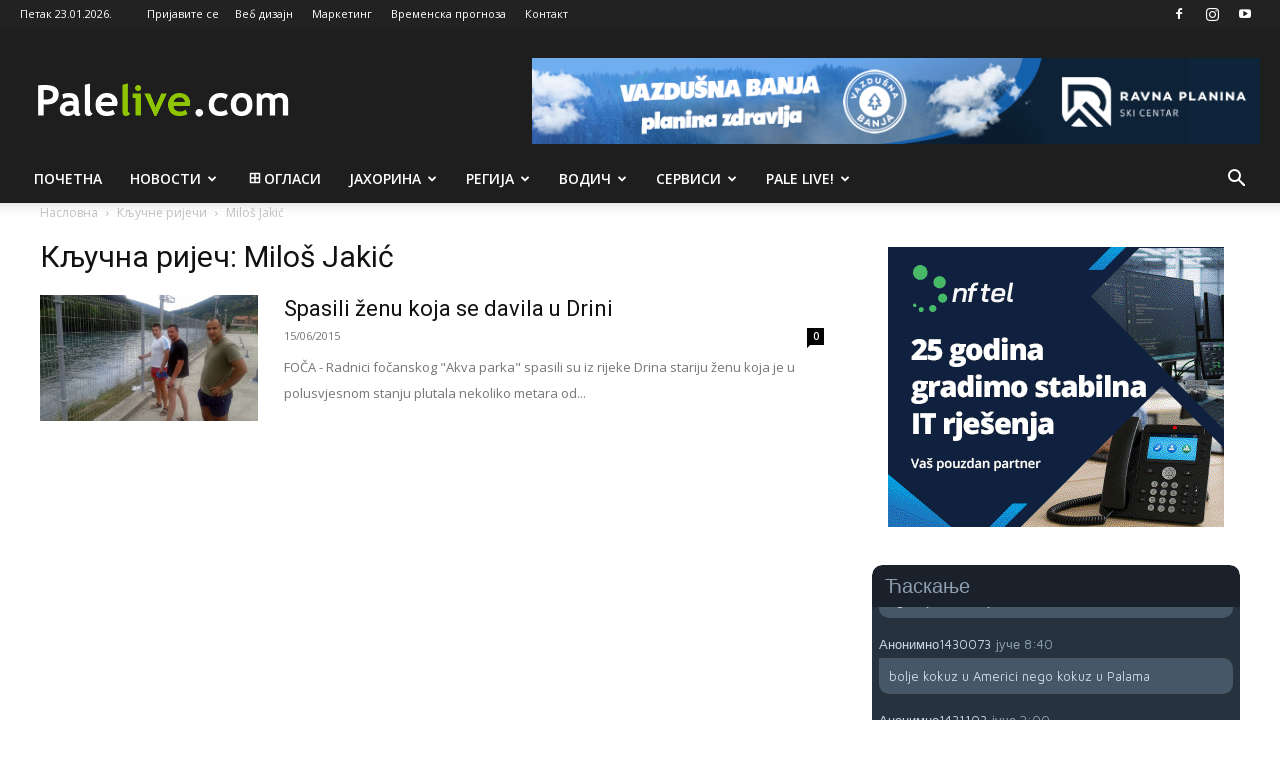

--- FILE ---
content_type: text/html; charset=utf-8
request_url: https://www.google.com/recaptcha/api2/aframe
body_size: -86
content:
<!DOCTYPE HTML><html><head><meta http-equiv="content-type" content="text/html; charset=UTF-8"></head><body><script nonce="4aNG8sbFN3Fukf1VbAXlMg">/** Anti-fraud and anti-abuse applications only. See google.com/recaptcha */ try{var clients={'sodar':'https://pagead2.googlesyndication.com/pagead/sodar?'};window.addEventListener("message",function(a){try{if(a.source===window.parent){var b=JSON.parse(a.data);var c=clients[b['id']];if(c){var d=document.createElement('img');d.src=c+b['params']+'&rc='+(localStorage.getItem("rc::a")?sessionStorage.getItem("rc::b"):"");window.document.body.appendChild(d);sessionStorage.setItem("rc::e",parseInt(sessionStorage.getItem("rc::e")||0)+1);localStorage.setItem("rc::h",'1769140100221');}}}catch(b){}});window.parent.postMessage("_grecaptcha_ready", "*");}catch(b){}</script></body></html>

--- FILE ---
content_type: text/javascript
request_url: https://www.palelive.com/wp-content/plugins/wise-chat/js/3rdparty/jquery.colorPicker.min.js?ver=6.9
body_size: 2332
content:
/**
 * Really Simple Color Picker in jQuery
 *
 * Licensed under the MIT (MIT-LICENSE.txt) licenses.
 *
 * Copyright (c) 2008-2012
 * Lakshan Perera (www.laktek.com) & Daniel Lacy (daniellacy.com)
 *
 * Permission is hereby granted, free of charge, to any person obtaining a copy
 * of this software and associated documentation files (the "Software"), to
 * deal in the Software without restriction, including without limitation the
 * rights to use, copy, modify, merge, publish, distribute, sublicense, and/or
 * sell copies of the Software, and to permit persons to whom the Software is
 * furnished to do so, subject to the following conditions:
 *
 * The above copyright notice and this permission notice shall be included in
 * all copies or substantial portions of the Software.
 *
 * THE SOFTWARE IS PROVIDED "AS IS", WITHOUT WARRANTY OF ANY KIND, EXPRESS OR
 * IMPLIED, INCLUDING BUT NOT LIMITED TO THE WARRANTIES OF MERCHANTABILITY,
 * FITNESS FOR A PARTICULAR PURPOSE AND NONINFRINGEMENT. IN NO EVENT SHALL THE
 * AUTHORS OR COPYRIGHT HOLDERS BE LIABLE FOR ANY CLAIM, DAMAGES OR OTHER
 * LIABILITY, WHETHER IN AN ACTION OF CONTRACT, TORT OR OTHERWISE, ARISING
 * FROM, OUT OF OR IN CONNECTION WITH THE SOFTWARE OR THE USE OR OTHER DEALINGS
 * IN THE SOFTWARE.
 */(function(a){var b,c,d=0,e={control:a('<div class="colorPicker-picker">&nbsp;</div>'),palette:a('<div id="colorPicker_palette" class="colorPicker-palette" />'),swatch:a('<div class="colorPicker-swatch">&nbsp;</div>'),hexLabel:a('<label for="colorPicker_hex">Hex</label>'),hexField:a('<input type="text" id="colorPicker_hex" />')},f="transparent",g;a.fn.colorPicker=function(b){return this.each(function(){var c=a(this),g=a.extend({},a.fn.colorPicker.defaults,b),h=a.fn.colorPicker.toHex(c.val().length>0?c.val():g.pickerDefault),i=e.control.clone(),j=e.palette.clone().attr("id","colorPicker_palette-"+d),k=e.hexLabel.clone(),l=e.hexField.clone(),m=j[0].id,n,o;a.each(g.colors,function(b){n=e.swatch.clone(),g.colors[b]===f?(n.addClass(f).text("X"),a.fn.colorPicker.bindPalette(l,n,f)):(n.css("background-color","#"+this),a.fn.colorPicker.bindPalette(l,n)),n.appendTo(j)}),k.attr("for","colorPicker_hex-"+d),l.attr({id:"colorPicker_hex-"+d,value:h}),l.bind("keydown",function(b){if(b.keyCode===13){var d=a.fn.colorPicker.toHex(a(this).val());a.fn.colorPicker.changeColor(d?d:c.val())}b.keyCode===27&&a.fn.colorPicker.hidePalette()}),l.bind("keyup",function(b){var d=a.fn.colorPicker.toHex(a(b.target).val());a.fn.colorPicker.previewColor(d?d:c.val())}),a('<div class="colorPicker_hexWrap" />').append(k).appendTo(j),j.find(".colorPicker_hexWrap").append(l),g.showHexField===!1&&(l.hide(),k.hide()),a("body").append(j),j.hide(),i.css("background-color",h),i.bind("click",function(){c.is(":not(:disabled)")&&a.fn.colorPicker.togglePalette(a("#"+m),a(this))}),b&&b.onColorChange?i.data("onColorChange",b.onColorChange):i.data("onColorChange",function(){}),(o=c.data("text"))&&i.html(o),c.after(i),c.bind("change",function(){c.next(".colorPicker-picker").css("background-color",a.fn.colorPicker.toHex(a(this).val()))}),c.val(h);if(c[0].tagName.toLowerCase()==="input")try{c.attr("type","hidden")}catch(p){c.css("visibility","hidden").css("position","absolute")}else c.hide();d++})},a.extend(!0,a.fn.colorPicker,{toHex:function(a){if(a.match(/[0-9A-F]{6}|[0-9A-F]{3}$/i))return a.charAt(0)==="#"?a:"#"+a;if(!a.match(/^rgb\(\s*(\d{1,3})\s*,\s*(\d{1,3})\s*,\s*(\d{1,3})\s*\)$/))return!1;var b=[parseInt(RegExp.$1,10),parseInt(RegExp.$2,10),parseInt(RegExp.$3,10)],c=function(a){if(a.length<2)for(var b=0,c=2-a.length;b<c;b++)a="0"+a;return a};if(b.length===3){var d=c(b[0].toString(16)),e=c(b[1].toString(16)),f=c(b[2].toString(16));return"#"+d+e+f}},checkMouse:function(d,e){var f=c,g=a(d.target).parents("#"+f.attr("id")).length;if(d.target===a(f)[0]||d.target===b[0]||g>0)return;a.fn.colorPicker.hidePalette()},hidePalette:function(){a(document).unbind("mousedown",a.fn.colorPicker.checkMouse),a(".colorPicker-palette").hide()},showPalette:function(c){var d=b.prev("input").val();c.css({top:b.offset().top+b.outerHeight(),left:b.offset().left}),a("#color_value").val(d),c.show(),a(document).bind("mousedown",a.fn.colorPicker.checkMouse)},togglePalette:function(d,e){e&&(b=e),c=d,c.is(":visible")?a.fn.colorPicker.hidePalette():a.fn.colorPicker.showPalette(d)},changeColor:function(c){b.css("background-color",c),b.prev("input").val(c).change(),a.fn.colorPicker.hidePalette(),b.data("onColorChange").call(b,a(b).prev("input").attr("id"),c)},previewColor:function(a){b.css("background-color",a)},bindPalette:function(c,d,e){e=e?e:a.fn.colorPicker.toHex(d.css("background-color")),d.bind({click:function(b){g=e,a.fn.colorPicker.changeColor(e)},mouseover:function(b){g=c.val(),a(this).css("border-color","#598FEF"),c.val(e),a.fn.colorPicker.previewColor(e)},mouseout:function(d){a(this).css("border-color","#000"),c.val(b.css("background-color")),c.val(g),a.fn.colorPicker.previewColor(g)}})}}),a.fn.colorPicker.defaults={pickerDefault:"FFFFFF",colors:["000000","993300","333300","000080","333399","333333","800000","FF6600","808000","008000","008080","0000FF","666699","808080","FF0000","FF9900","99CC00","339966","33CCCC","3366FF","800080","999999","FF00FF","FFCC00","FFFF00","00FF00","00FFFF","00CCFF","993366","C0C0C0","FF99CC","FFCC99","FFFF99","CCFFFF","99CCFF","FFFFFF"],addColors:[],showHexField:!0}})(jQuery);